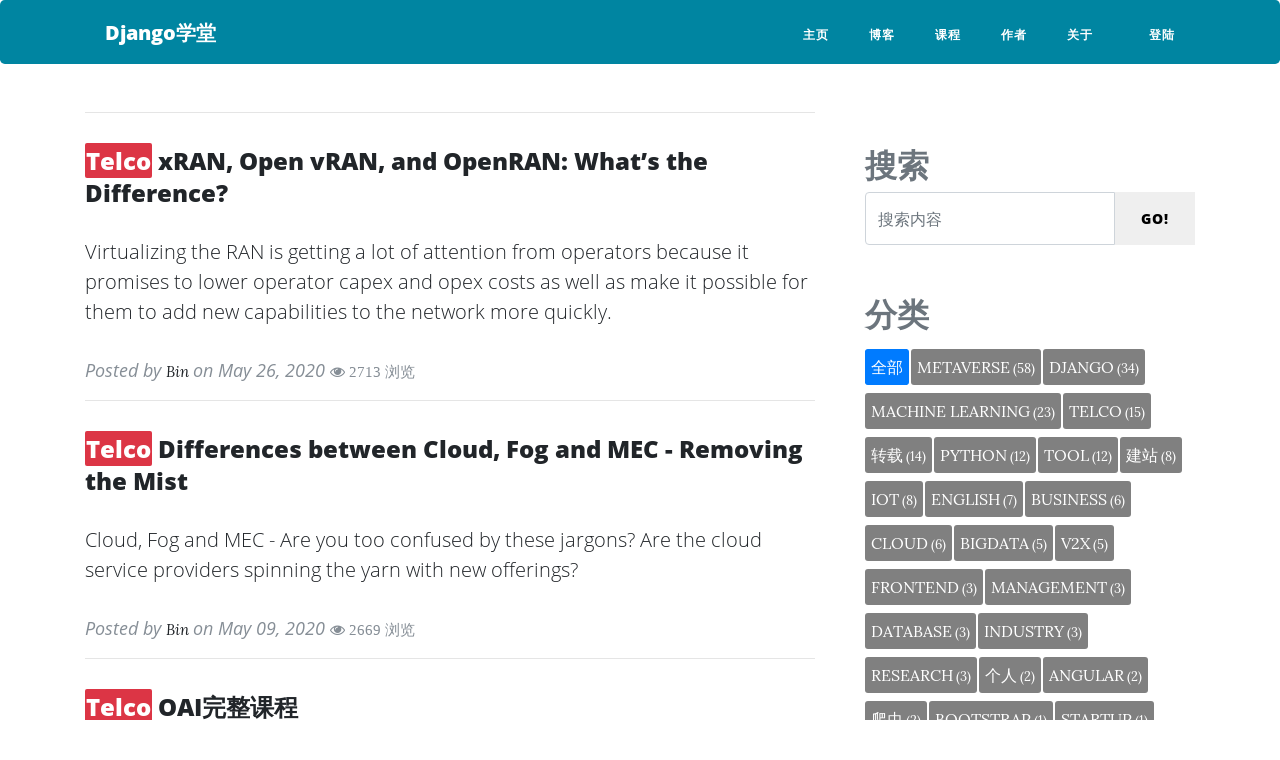

--- FILE ---
content_type: text/html; charset=utf-8
request_url: http://codingsoho.com/zh/blog/author/bin/
body_size: 43258
content:




<!DOCTYPE html>
<html lang="zh">

  <head>

    <meta charset="utf-8">
    <meta name="viewport" content="width=device-width, initial-scale=1, shrink-to-fit=no">
    <meta name="description" content="">
    <meta name="author" content="">

    <title>Django学堂</title>
	<link rel="icon" type="image/x-icon" href='/static/img/h.ico' />

    <!-- Bootstrap core CSS -->
    <link href="/static/vendor/bootstrap/css/bootstrap.min.css" rel="stylesheet">
	<!-- <link href="https://cdn.bootcss.com/bootstrap/3.3.7/css/bootstrap.min.css" rel="stylesheet"> -->

    <!-- Custom fonts for this template -->
    <link href="/static/vendor/font-awesome/css/font-awesome.min.css" rel="stylesheet" type="text/css">
    <link href="/static/vendor/googleapi/css/fonts_lora_css.css" rel='stylesheet' type='text/css'>
    <link href="/static/vendor/googleapi/css/fonts_opensans_css.css" rel='stylesheet' type='text/css'>

    <!-- Custom styles for this template -->
    <link href="/static/css/clean-blog.min.css" rel="stylesheet">
    
    <link href="/static/css/blog.css" rel='stylesheet' type='text/css'>


    <style type="text/css">
    
    </style>

    

    

    
    <style type="text/css">
    

    @media only screen and (min-width: 992px){
        #mainNav .navbar-nav>li.child>a {
            padding: 10px 20px;
            color: #fff;
        }
    }

    @media only screen and (min-width: 992px){
        #mainNav .navbar-nav>li.child>a:focus, #mainNav .navbar-nav>li.child>a:hover {
            color: rgba(255,255,255,.8);
        }
    }

    #mainNav .navbar-nav>li.child>a {
        font-size: 12px;
        font-weight: 800;
        letter-spacing: 1px;
        text-transform: uppercase;
    }

    a {
        text-decoration: none;
        background-color: transparent;
    }

    a:link {text-decoration: none;}
    a:visited {text-decoration: none;}
    a:active {text-decoration: none;}
    a:hover {text-decoration: none;}

    /*for sidebar*/
    div.plugin-bar .text-secondary>div>ul{
      padding-left: 0px;
    }
        
    </style>
    
  </head>

  <body>
    

    <!-- Navigation -->
    <nav class="navbar navbar-expand-lg navbar-light fixed-top" id="mainNav">
      <div class="container">
        <a class="navbar-brand" href="/">Django学堂</a>
        <button class="navbar-toggler navbar-toggler-right" type="button" data-toggle="collapse" data-target="#navbarResponsive" aria-controls="navbarResponsive" aria-expanded="false" aria-label="Toggle navigation">
          Menu
          <i class="fa fa-bars"></i>
        </button>
        <div class="collapse navbar-collapse" id="navbarResponsive">
          <ul class="navbar-nav ml-auto">
            


<li class="child sibling">
	<a href="/zh/">主页</a>
	
</li>

<li class="child selected">
	<a href="/zh/blog/">博客</a>
	
</li>

<li class="child sibling">
	<a href="/zh/course/">课程</a>
	
</li>

<li class="child sibling">
	<a href="/zh/author/">作者</a>
	
</li>

<li class="child sibling">
	<a href="/zh/about/">关于</a>
	
</li>

            
          </ul>
          <ul class="nav navbar-nav navbar-right">            
            
              
                <li class="child sibling">
                  <a href="/accounts/login">登陆 <span class="caret"></span></a>
                </li>                 
                          
            
            
          </ul>          
        </div>
      </div>
    </nav>

    <!-- Page Header -->    
    
    

<div class="jumbotron
    "
    style="background-color:#0085a1; padding: 2rem 2rem;">
    
    
    
</div>

    

    <!-- Main Content -->
    
    <div class="container">      
      

<div class="row plugin-bar">
  <div class="content col-lg-8 col-md-8 mx-auto">
    
    
        


<style type="text/css">
p.category-para,
p.author-info{
    line-height: 1.5;
    margin: 10px 0;
}

.category-title{
    /*background-color: #007bff;*/
    /*padding: 5px;*/
    /*margin-right: 5px;*/
    /*font-size: smaller;*/
    /*color: white; */
    font-weight: bold;
}

.category-item{
    /*background-color: #007bff;*/
    /*padding: 5px;*/
    /*margin-right: 5px;*/
    /*font-size: smaller;*/
}

.category-item a{
    /*color: white;*/
}


.category-item-list{
    background-color: #dc3545;
    border-radius: 2px;
    padding: 1px;
    margin: 0px;
    color: white;
    line-height: 1.5;
}


.featured-image img{
    width: 100%;
    height: auto;
}

.post-preview .post-subtitle {
    font-weight: 300;
    margin: 0 0 10px;
}

.highlight{
    color: green;
}

.highlight_red{
    color: red;
}
</style>

<article class="article
	
    
    ">

    <div class="post-preview">
        
		<hr>
        <a href="/zh/blog/xran-open-vran-and-openran-whats-the-difference/">
            <h2 class="post-title">
                
                    
                        <span class="category-item-list">Telco</span>
                    
                                
                xRAN, Open vRAN, and OpenRAN: What’s the Difference?
            </h2>
        </a>
        

        

        


        
        
        
		
        <h3 class="post-subtitle">
            
                
                
                <p>Virtualizing the RAN is getting a lot of attention from operators because it promises to lower operator capex and opex costs as well as make it possible for them to add new capabilities to the network more quickly.</p> 
            
        </h3>
        

        
        <p class="post-meta">Posted by 


    
	<a href="/zh/blog/author/bin/">
        Bin
    </a>

    

 on May 26, 2020 
            <i class="fa fa-eye" style="font-size: smaller;"> 2713 浏览</i> 
            <span class="highlight small">
             
            </span>
            <span class="highlight_red small">
            
            </span>
        </p>  
        
    </div>

    
    


    <div class="post-content">
    
    </div>
</article>
    
        


<style type="text/css">
p.category-para,
p.author-info{
    line-height: 1.5;
    margin: 10px 0;
}

.category-title{
    /*background-color: #007bff;*/
    /*padding: 5px;*/
    /*margin-right: 5px;*/
    /*font-size: smaller;*/
    /*color: white; */
    font-weight: bold;
}

.category-item{
    /*background-color: #007bff;*/
    /*padding: 5px;*/
    /*margin-right: 5px;*/
    /*font-size: smaller;*/
}

.category-item a{
    /*color: white;*/
}


.category-item-list{
    background-color: #dc3545;
    border-radius: 2px;
    padding: 1px;
    margin: 0px;
    color: white;
    line-height: 1.5;
}


.featured-image img{
    width: 100%;
    height: auto;
}

.post-preview .post-subtitle {
    font-weight: 300;
    margin: 0 0 10px;
}

.highlight{
    color: green;
}

.highlight_red{
    color: red;
}
</style>

<article class="article
	
    
    ">

    <div class="post-preview">
        
		<hr>
        <a href="/zh/blog/differences-between-cloud-fog-and-mec-removing-the-mist/">
            <h2 class="post-title">
                
                    
                        <span class="category-item-list">Telco</span>
                    
                                
                Differences between Cloud, Fog and MEC - Removing the Mist
            </h2>
        </a>
        

        

        


        
        
        
		
        <h3 class="post-subtitle">
            
                
                
                <p>Cloud, Fog and MEC - Are you too confused by these jargons? Are the cloud service providers spinning the yarn with new offerings?</p> 
            
        </h3>
        

        
        <p class="post-meta">Posted by 


    
	<a href="/zh/blog/author/bin/">
        Bin
    </a>

    

 on May 09, 2020 
            <i class="fa fa-eye" style="font-size: smaller;"> 2669 浏览</i> 
            <span class="highlight small">
             
            </span>
            <span class="highlight_red small">
            
            </span>
        </p>  
        
    </div>

    
    


    <div class="post-content">
    
    </div>
</article>
    
        


<style type="text/css">
p.category-para,
p.author-info{
    line-height: 1.5;
    margin: 10px 0;
}

.category-title{
    /*background-color: #007bff;*/
    /*padding: 5px;*/
    /*margin-right: 5px;*/
    /*font-size: smaller;*/
    /*color: white; */
    font-weight: bold;
}

.category-item{
    /*background-color: #007bff;*/
    /*padding: 5px;*/
    /*margin-right: 5px;*/
    /*font-size: smaller;*/
}

.category-item a{
    /*color: white;*/
}


.category-item-list{
    background-color: #dc3545;
    border-radius: 2px;
    padding: 1px;
    margin: 0px;
    color: white;
    line-height: 1.5;
}


.featured-image img{
    width: 100%;
    height: auto;
}

.post-preview .post-subtitle {
    font-weight: 300;
    margin: 0 0 10px;
}

.highlight{
    color: green;
}

.highlight_red{
    color: red;
}
</style>

<article class="article
	
    
    ">

    <div class="post-preview">
        
		<hr>
        <a href="/zh/blog/oai/">
            <h2 class="post-title">
                
                    
                        <span class="category-item-list">Telco</span>
                    
                                
                OAI完整课程
            </h2>
        </a>
        

        

        


        
        
        
		
        <h3 class="post-subtitle">
            
                
                
                <p class="featured-image">
                    <img src="/media/filer_public_thumbnails/filer_public/61/76/617639f8-c11e-4a69-86ff-4fb97de1396f/cropped-oai_final_logo2.png__800x450_q85_crop_subsampling-2.png" alt="">
                </p>
                
                <p>openairinterface安装和调试</p> 
            
        </h3>
        

        
        <p class="post-meta">Posted by 


    
	<a href="/zh/blog/author/bin/">
        Bin
    </a>

    

 on April 01, 2020 
            <i class="fa fa-eye" style="font-size: smaller;"> 5042 浏览</i> 
            <span class="highlight small">
             
            </span>
            <span class="highlight_red small">
            
            </span>
        </p>  
        
    </div>

    
    


    <div class="post-content">
    
    </div>
</article>
    
        


<style type="text/css">
p.category-para,
p.author-info{
    line-height: 1.5;
    margin: 10px 0;
}

.category-title{
    /*background-color: #007bff;*/
    /*padding: 5px;*/
    /*margin-right: 5px;*/
    /*font-size: smaller;*/
    /*color: white; */
    font-weight: bold;
}

.category-item{
    /*background-color: #007bff;*/
    /*padding: 5px;*/
    /*margin-right: 5px;*/
    /*font-size: smaller;*/
}

.category-item a{
    /*color: white;*/
}


.category-item-list{
    background-color: #dc3545;
    border-radius: 2px;
    padding: 1px;
    margin: 0px;
    color: white;
    line-height: 1.5;
}


.featured-image img{
    width: 100%;
    height: auto;
}

.post-preview .post-subtitle {
    font-weight: 300;
    margin: 0 0 10px;
}

.highlight{
    color: green;
}

.highlight_red{
    color: red;
}
</style>

<article class="article
	
    
    ">

    <div class="post-preview">
        
		<hr>
        <a href="/zh/blog/renzhengfei-leadership/">
            <h2 class="post-title">
                
                    
                        <span class="category-item-list">Management</span>
                    
                                
                从领袖责任和情商管理看任正非的领导力
            </h2>
        </a>
        

        

        


        
        
        
		
        <h3 class="post-subtitle">
            
                
                
                <p class="featured-image">
                    <img src="/media/filer_public_thumbnails/filer_public/49/8e/498ef085-a166-4dc8-934c-d531c167011c/ren-zheng-fei.jpg__800x450_q85_crop_subsampling-2.jpg" alt="">
                </p>
                
                <p>任正非的领导力：他的领袖风格和情商</p> 
            
        </h3>
        

        
        <p class="post-meta">Posted by 


    
	<a href="/zh/blog/author/bin/">
        Bin
    </a>

    

 on December 30, 2019 
            <i class="fa fa-eye" style="font-size: smaller;"> 4583 浏览</i> 
            <span class="highlight small">
             
            </span>
            <span class="highlight_red small">
            
            </span>
        </p>  
        
    </div>

    
    


    <div class="post-content">
    
    </div>
</article>
    
        


<style type="text/css">
p.category-para,
p.author-info{
    line-height: 1.5;
    margin: 10px 0;
}

.category-title{
    /*background-color: #007bff;*/
    /*padding: 5px;*/
    /*margin-right: 5px;*/
    /*font-size: smaller;*/
    /*color: white; */
    font-weight: bold;
}

.category-item{
    /*background-color: #007bff;*/
    /*padding: 5px;*/
    /*margin-right: 5px;*/
    /*font-size: smaller;*/
}

.category-item a{
    /*color: white;*/
}


.category-item-list{
    background-color: #dc3545;
    border-radius: 2px;
    padding: 1px;
    margin: 0px;
    color: white;
    line-height: 1.5;
}


.featured-image img{
    width: 100%;
    height: auto;
}

.post-preview .post-subtitle {
    font-weight: 300;
    margin: 0 0 10px;
}

.highlight{
    color: green;
}

.highlight_red{
    color: red;
}
</style>

<article class="article
	
    
    ">

    <div class="post-preview">
        
		<hr>
        <a href="/zh/blog/program-manager-vs-project-manager/">
            <h2 class="post-title">
                
                    
                        <span class="category-item-list">Management</span>
                    
                                
                program-manager-vs-project-manager/
            </h2>
        </a>
        

        

        


        
        
        
		
        <h3 class="post-subtitle">
            
                
                
                <p class="featured-image">
                    <img src="/media/filer_public_thumbnails/filer_public/53/d8/53d8d631-99a4-4833-a0d4-35c5ec9d9d29/blogpost_image_program-manager-vs-project-manager-1600x914.jpg__800x450_q85_crop_subsampling-2.jpg" alt="">
                </p>
                
                <p>Program manager vs. project manager—roles with titles that similar couldn’t possibly be too different, right? Wrong!</p> 
            
        </h3>
        

        
        <p class="post-meta">Posted by 


    
	<a href="/zh/blog/author/bin/">
        Bin
    </a>

    

 on September 11, 2019 
            <i class="fa fa-eye" style="font-size: smaller;"> 2224 浏览</i> 
            <span class="highlight small">
             
            </span>
            <span class="highlight_red small">
            
            </span>
        </p>  
        
    </div>

    
    


    <div class="post-content">
    
    </div>
</article>
    
        


<style type="text/css">
p.category-para,
p.author-info{
    line-height: 1.5;
    margin: 10px 0;
}

.category-title{
    /*background-color: #007bff;*/
    /*padding: 5px;*/
    /*margin-right: 5px;*/
    /*font-size: smaller;*/
    /*color: white; */
    font-weight: bold;
}

.category-item{
    /*background-color: #007bff;*/
    /*padding: 5px;*/
    /*margin-right: 5px;*/
    /*font-size: smaller;*/
}

.category-item a{
    /*color: white;*/
}


.category-item-list{
    background-color: #dc3545;
    border-radius: 2px;
    padding: 1px;
    margin: 0px;
    color: white;
    line-height: 1.5;
}


.featured-image img{
    width: 100%;
    height: auto;
}

.post-preview .post-subtitle {
    font-weight: 300;
    margin: 0 0 10px;
}

.highlight{
    color: green;
}

.highlight_red{
    color: red;
}
</style>

<article class="article
	
    
    ">

    <div class="post-preview">
        
		<hr>
        <a href="/zh/blog/what-is-metadata/">
            <h2 class="post-title">
                
                    
                        <span class="category-item-list">Research</span>
                    
                                
                what is metadata
            </h2>
        </a>
        

        

        


        
        
        
		
        <h3 class="post-subtitle">
            
                
                
                <p class="featured-image">
                    <img src="/media/filer_public_thumbnails/filer_public/4f/44/4f44b2fa-a6d6-4a33-a3eb-b54322d68fa4/metadata.png__800x450_q85_crop_subsampling-2.jpg" alt="">
                </p>
                
                <p>Metadata is simply data about data. It means it is a description and context of the data. It helps to organize, find and understand data. Here are a few real world examples of metadata:</p> 
            
        </h3>
        

        
        <p class="post-meta">Posted by 


    
	<a href="/zh/blog/author/bin/">
        Bin
    </a>

    

 on August 21, 2019 
            <i class="fa fa-eye" style="font-size: smaller;"> 3151 浏览</i> 
            <span class="highlight small">
             
            </span>
            <span class="highlight_red small">
            
            </span>
        </p>  
        
    </div>

    
    


    <div class="post-content">
    
    </div>
</article>
    
        


<style type="text/css">
p.category-para,
p.author-info{
    line-height: 1.5;
    margin: 10px 0;
}

.category-title{
    /*background-color: #007bff;*/
    /*padding: 5px;*/
    /*margin-right: 5px;*/
    /*font-size: smaller;*/
    /*color: white; */
    font-weight: bold;
}

.category-item{
    /*background-color: #007bff;*/
    /*padding: 5px;*/
    /*margin-right: 5px;*/
    /*font-size: smaller;*/
}

.category-item a{
    /*color: white;*/
}


.category-item-list{
    background-color: #dc3545;
    border-radius: 2px;
    padding: 1px;
    margin: 0px;
    color: white;
    line-height: 1.5;
}


.featured-image img{
    width: 100%;
    height: auto;
}

.post-preview .post-subtitle {
    font-weight: 300;
    margin: 0 0 10px;
}

.highlight{
    color: green;
}

.highlight_red{
    color: red;
}
</style>

<article class="article
	
    
    ">

    <div class="post-preview">
        
		<hr>
        <a href="/zh/blog/openstackhe-open-source-mano-nfvbu-shu-liang-da-zhi-zhu/">
            <h2 class="post-title">
                
                    
                        <span class="category-item-list">Cloud</span>
                    
                                
                OpenStack和Open Source MANO：NFV部署两大支柱
            </h2>
        </a>
        

        

        


        
        
        
		
        <h3 class="post-subtitle">
            
                
                
                <p class="featured-image">
                    <img src="/media/filer_public_thumbnails/filer_public/6a/17/6a17e5c1-88ee-4c36-a8d9-368202bef926/osm-logo.png__800x450_q85_crop_subsampling-2.png" alt="">
                </p>
                
                <p>开源技术现在正在颠覆电信领域。</p>

<p>我们已经目睹和体验了开源软件技术如何彻底改变应用程序开发过程，最终导致跨各个行业垂直领域的数字化转型。开源技术现在正在颠覆电信领域（5G互联网），这将由网络功能虚拟化（NFV）和软件定义网络（SDN）提供支持。利用NFV和SDN，电信网络中的多种网络功能和控制与管理运维将由软件驱动（用云原生和DevOps方法）。</p>

<p>各种社区推动着NFV和SDN技术背后软件堆栈的创新，如OpenStack、ONAP、ETSI Open Source MANO（OSM）、OPNFV、OpenDaylight、Open Networking Foundation（ONF）、Open Contrail、Open Baron、On.Lab、 CORD、Kubernetes、ONOS和Open-O。在本文中，我们将了解数据中心管理平台、OpenStack和ETSI Open Source MANO（OSM）的组合如何用于NFV部署。</p>

<p><a href="https://osm.etsi.org/">https://osm.etsi.org/</a></p> 
            
        </h3>
        

        
        <p class="post-meta">Posted by 


    
	<a href="/zh/blog/author/bin/">
        Bin
    </a>

    

 on July 17, 2019 
            <i class="fa fa-eye" style="font-size: smaller;"> 2114 浏览</i> 
            <span class="highlight small">
             
            </span>
            <span class="highlight_red small">
            
            </span>
        </p>  
        
    </div>

    
    


    <div class="post-content">
    
    </div>
</article>
    
        


<style type="text/css">
p.category-para,
p.author-info{
    line-height: 1.5;
    margin: 10px 0;
}

.category-title{
    /*background-color: #007bff;*/
    /*padding: 5px;*/
    /*margin-right: 5px;*/
    /*font-size: smaller;*/
    /*color: white; */
    font-weight: bold;
}

.category-item{
    /*background-color: #007bff;*/
    /*padding: 5px;*/
    /*margin-right: 5px;*/
    /*font-size: smaller;*/
}

.category-item a{
    /*color: white;*/
}


.category-item-list{
    background-color: #dc3545;
    border-radius: 2px;
    padding: 1px;
    margin: 0px;
    color: white;
    line-height: 1.5;
}


.featured-image img{
    width: 100%;
    height: auto;
}

.post-preview .post-subtitle {
    font-weight: 300;
    margin: 0 0 10px;
}

.highlight{
    color: green;
}

.highlight_red{
    color: red;
}
</style>

<article class="article
	
    
    ">

    <div class="post-preview">
        
		<hr>
        <a href="/zh/blog/guan-yu-5gde-shi-ge-wu-jie/">
            <h2 class="post-title">
                
                    
                        <span class="category-item-list">Telco</span>
                    
                        <span class="category-item-list">转载</span>
                    
                                
                关于5G的十个误解
            </h2>
        </a>
        

        

        


        
        
        
		
        <h3 class="post-subtitle">
            
                
                
                <p class="featured-image">
                    <img src="/media/filer_public_thumbnails/filer_public/7a/a8/7aa8e066-c687-40db-b896-06039992d76f/3g-4g-5g-misunderstanding.jpg__800x450_q85_crop_subsampling-2.jpg" alt="">
                </p>
                
                <p>关于5G的十个误解，带你一点点认识5G，理解5G</p> 
            
        </h3>
        

        
        <p class="post-meta">Posted by 


    
	<a href="/zh/blog/author/bin/">
        Bin
    </a>

    

 on June 12, 2019 
            <i class="fa fa-eye" style="font-size: smaller;"> 2186 浏览</i> 
            <span class="highlight small">
             
            </span>
            <span class="highlight_red small">
            
            </span>
        </p>  
        
    </div>

    
    


    <div class="post-content">
    
    </div>
</article>
    
        


<style type="text/css">
p.category-para,
p.author-info{
    line-height: 1.5;
    margin: 10px 0;
}

.category-title{
    /*background-color: #007bff;*/
    /*padding: 5px;*/
    /*margin-right: 5px;*/
    /*font-size: smaller;*/
    /*color: white; */
    font-weight: bold;
}

.category-item{
    /*background-color: #007bff;*/
    /*padding: 5px;*/
    /*margin-right: 5px;*/
    /*font-size: smaller;*/
}

.category-item a{
    /*color: white;*/
}


.category-item-list{
    background-color: #dc3545;
    border-radius: 2px;
    padding: 1px;
    margin: 0px;
    color: white;
    line-height: 1.5;
}


.featured-image img{
    width: 100%;
    height: auto;
}

.post-preview .post-subtitle {
    font-weight: 300;
    margin: 0 0 10px;
}

.highlight{
    color: green;
}

.highlight_red{
    color: red;
}
</style>

<article class="article
	
    
    ">

    <div class="post-preview">
        
		<hr>
        <a href="/zh/blog/5g-qa/">
            <h2 class="post-title">
                
                    
                        <span class="category-item-list">Telco</span>
                    
                                
                5G问答
            </h2>
        </a>
        

        

        


        
        
        
		
        <h3 class="post-subtitle">
            
                
                
                <p class="featured-image">
                    <img src="/media/filer_public_thumbnails/filer_public/18/3a/183a4763-f341-4d43-94da-3c388ad47159/5g-cover-3.jpg__800x450_q85_crop_subsampling-2.jpg" alt="">
                </p>
                
                <p>5G常见问题问答</p> 
            
        </h3>
        

        
        <p class="post-meta">Posted by 


    
	<a href="/zh/blog/author/bin/">
        Bin
    </a>

    

 on June 12, 2019 
            <i class="fa fa-eye" style="font-size: smaller;"> 2794 浏览</i> 
            <span class="highlight small">
             
            </span>
            <span class="highlight_red small">
            
            </span>
        </p>  
        
    </div>

    
    


    <div class="post-content">
    
    </div>
</article>
    
        


<style type="text/css">
p.category-para,
p.author-info{
    line-height: 1.5;
    margin: 10px 0;
}

.category-title{
    /*background-color: #007bff;*/
    /*padding: 5px;*/
    /*margin-right: 5px;*/
    /*font-size: smaller;*/
    /*color: white; */
    font-weight: bold;
}

.category-item{
    /*background-color: #007bff;*/
    /*padding: 5px;*/
    /*margin-right: 5px;*/
    /*font-size: smaller;*/
}

.category-item a{
    /*color: white;*/
}


.category-item-list{
    background-color: #dc3545;
    border-radius: 2px;
    padding: 1px;
    margin: 0px;
    color: white;
    line-height: 1.5;
}


.featured-image img{
    width: 100%;
    height: auto;
}

.post-preview .post-subtitle {
    font-weight: 300;
    margin: 0 0 10px;
}

.highlight{
    color: green;
}

.highlight_red{
    color: red;
}
</style>

<article class="article
	
    
    ">

    <div class="post-preview">
        
		<hr>
        <a href="/zh/blog/ltexue-xi-kong-kou-jiang-di-shi-yan-guan-jian-ji-zhu/">
            <h2 class="post-title">
                
                    
                        <span class="category-item-list">Telco</span>
                    
                        <span class="category-item-list">转载</span>
                    
                                
                LTE学习：空口降低时延关键技术
            </h2>
        </a>
        

        

        


        
        
        
		
        <h3 class="post-subtitle">
            
                
                
                <p>LTE学习：空口降低时延关键技术</p> 
            
        </h3>
        

        
        <p class="post-meta">Posted by 


    
	<a href="/zh/blog/author/bin/">
        Bin
    </a>

    

 on June 10, 2019 
            <i class="fa fa-eye" style="font-size: smaller;"> 2368 浏览</i> 
            <span class="highlight small">
             
            </span>
            <span class="highlight_red small">
            
            </span>
        </p>  
        
    </div>

    
    


    <div class="post-content">
    
    </div>
</article>
    

    

<style type="text/css">
    
</style>


<div class="text-center pull-right">
    <ul class="pagination">
        

        
            
                
                    <li class="page-item active"><span class="page-link">1</span></li>
                
            
                
                    <li class="page-item"><a class="page-link" href="?page=2">2</a></li>
                
            
                
                    <li class="page-item"><a class="page-link" href="?page=3">3</a></li>
                
            
                
                    <li class="page-item"><a class="page-link" href="?page=4">4</a></li>
                
            
                
                    <li class="page-item"><a class="page-link" href="?page=5">5</a></li>
                
            
                
                    <li class="page-item"><a class="page-link" href="?page=6">6</a></li>
                
            
        

        
            <li class="page-item">
                <a class="page-link" href="?page=2">
                    下一页
                </a>
            </li>
        
    </ul>

</div>


  </div>

  <div class="sidebar col-lg-4  col-md-4">
    <div class="text-left text-uppercase text-secondary mb-0" style="margin-top: 50px; margin-left: 20px;"><h2>搜索</h2>






<form action="/zh/blog/search/" method="get">   
    <div class="row">
      <div class="col-sm-12">
        <div class="input-group">
          <input type="text" name="q" id="search-plugin-462" class="form-control" placeholder="搜索内容" required>
          <span class="input-group-btn">
            <input type="hidden" name="max_articles" value="100">
            <button class="btn btn-default" type="submit">Go!</button>
          </span>
        </div><!-- /input-group -->
      </div><!-- /.col-sm-12 -->
    </div><!-- /.row -->
</form></div><div class="text-left text-uppercase text-secondary mb-0" style="margin-top: 50px; margin-left: 20px;"><h2>分类</h2><div class="text-left">

<style type="text/css">
    ul.categories div.category-block.active{
        background-color: #007bff;
    }

    ul.categories div.category-block{
        float: left;
        background-color: grey;
        padding:6px; 
        margin-right: 2px;        
        margin-top: 8px;
        border-radius: 3px; 
    }

    ul.categories div a{
        color: white;
        font-size: 16px;
    }
</style>

<ul class="categories">
    
    <div class="category-block  active"><a href="/zh/blog/">全部</a></div>

    
        
        <div class="category-block "><a href="/zh/blog/category/metaverse/" >Metaverse<small> (58)</small></a></div>

    
        
        <div class="category-block "><a href="/zh/blog/category/django/" >Django<small> (34)</small></a></div>

    
        
        <div class="category-block "><a href="/zh/blog/category/ji-qi-xue-xi/" >Machine Learning<small> (23)</small></a></div>

    
        
        <div class="category-block "><a href="/zh/blog/category/telecom/" >Telco<small> (15)</small></a></div>

    
        
        <div class="category-block "><a href="/zh/blog/category/zhuan-zai/" >转载<small> (14)</small></a></div>

    
        
        <div class="category-block "><a href="/zh/blog/category/python/" >Python<small> (12)</small></a></div>

    
        
        <div class="category-block "><a href="/zh/blog/category/gong-ju/" >Tool<small> (12)</small></a></div>

    
        
        <div class="category-block "><a href="/zh/blog/category/jian-zhan/" >建站<small> (8)</small></a></div>

    
        
        <div class="category-block "><a href="/zh/blog/category/iot/" >IoT<small> (8)</small></a></div>

    
        
        <div class="category-block "><a href="/zh/blog/category/english/" >English<small> (7)</small></a></div>

    
        
        <div class="category-block "><a href="/zh/blog/category/shang-ye/" >Business<small> (6)</small></a></div>

    
        
        <div class="category-block "><a href="/zh/blog/category/cloud/" >Cloud<small> (6)</small></a></div>

    
        
        <div class="category-block "><a href="/zh/blog/category/da-shu-ju/" >BigData<small> (5)</small></a></div>

    
        
        <div class="category-block "><a href="/zh/blog/category/v2x/" >V2X<small> (5)</small></a></div>

    
        
        <div class="category-block "><a href="/zh/blog/category/frontend/" >Frontend<small> (3)</small></a></div>

    
        
        <div class="category-block "><a href="/zh/blog/category/mana/" >Management<small> (3)</small></a></div>

    
        
        <div class="category-block "><a href="/zh/blog/category/database/" >database<small> (3)</small></a></div>

    
        
        <div class="category-block "><a href="/zh/blog/category/Industry/" >Industry<small> (3)</small></a></div>

    
        
        <div class="category-block "><a href="/zh/blog/category/research/" >Research<small> (3)</small></a></div>

    
        
        <div class="category-block "><a href="/zh/blog/category/personal/" >个人<small> (2)</small></a></div>

    
        
        <div class="category-block "><a href="/zh/blog/category/angular/" >angular<small> (2)</small></a></div>

    
        
        <div class="category-block "><a href="/zh/blog/category/scrap/" >爬虫<small> (2)</small></a></div>

    
        
        <div class="category-block "><a href="/zh/blog/category/bootstrap/" >bootstrap<small> (1)</small></a></div>

    
        
        <div class="category-block "><a href="/zh/blog/category/startup/" >Startup<small> (1)</small></a></div>

    
        
        <div class="category-block "><a href="/zh/blog/category/linux/" >Linux<small> (1)</small></a></div>

    
        
        <div class="category-block "><a href="/zh/blog/category/devops/" >DevOps<small> (1)</small></a></div>

    
    <div style="clear: both;"></div>
</ul>
</div></div><div class="text-left text-uppercase text-secondary mb-0" style="margin-top: 50px; margin-left: 20px;"><h2>标签</h2><div class="text-left">

<style type="text/css">
    ul.tags div.tag-block.active{
        background-color: #007bff;
    }

    ul.tags div.tag-block{
        float: left;
        background-color: grey;
        padding:6px; 
        margin-right: 2px;
        margin-top: 8px;
        border-radius: 3px;
    }

    ul.tags div a{
        color: white;
        font-size: 16px;    }

</style>


<ul class="tags">
    
    <div class="tag-block  active"  style="">
            <a href="/zh/blog/">全部</a>
    </div>

    
        
        <div class="tag-block "  style="">
            <a href="/zh/blog/tag/djangocms/"><span class="label label-primary" style="color:white;">djangocms</span><small> (10)</small></a>
        </div>
    
        
        <div class="tag-block "  style="">
            <a href="/zh/blog/tag/gan/"><span class="label label-primary" style="color:white;">GAN</span><small> (9)</small></a>
        </div>
    
        
        <div class="tag-block "  style="">
            <a href="/zh/blog/tag/django/"><span class="label label-primary" style="color:white;">Django</span><small> (7)</small></a>
        </div>
    
        
        <div class="tag-block "  style="">
            <a href="/zh/blog/tag/edgex/"><span class="label label-primary" style="color:white;">edgex</span><small> (5)</small></a>
        </div>
    
        
        <div class="tag-block "  style="">
            <a href="/zh/blog/tag/markdown/"><span class="label label-primary" style="color:white;">markdown</span><small> (3)</small></a>
        </div>
    
        
        <div class="tag-block "  style="">
            <a href="/zh/blog/tag/deployment/"><span class="label label-primary" style="color:white;">Deployment</span><small> (3)</small></a>
        </div>
    
        
        <div class="tag-block "  style="">
            <a href="/zh/blog/tag/nft/"><span class="label label-primary" style="color:white;">NFT</span><small> (3)</small></a>
        </div>
    
        
        <div class="tag-block "  style="">
            <a href="/zh/blog/tag/kxian/"><span class="label label-primary" style="color:white;">K线</span><small> (3)</small></a>
        </div>
    
        
        <div class="tag-block "  style="">
            <a href="/zh/blog/tag/troubleshooting/"><span class="label label-primary" style="color:white;">troubleshooting</span><small> (2)</small></a>
        </div>
    
        
        <div class="tag-block "  style="">
            <a href="/zh/blog/tag/angular/"><span class="label label-primary" style="color:white;">angular</span><small> (2)</small></a>
        </div>
    
        
        <div class="tag-block "  style="">
            <a href="/zh/blog/tag/scrap/"><span class="label label-primary" style="color:white;">scrap</span><small> (2)</small></a>
        </div>
    
        
        <div class="tag-block "  style="">
            <a href="/zh/blog/tag/5g/"><span class="label label-primary" style="color:white;">5G</span><small> (2)</small></a>
        </div>
    
        
        <div class="tag-block "  style="">
            <a href="/zh/blog/tag/mysql/"><span class="label label-primary" style="color:white;">mysql</span><small> (2)</small></a>
        </div>
    
        
        <div class="tag-block "  style="">
            <a href="/zh/blog/tag/ge-ren/"><span class="label label-primary" style="color:white;">个人</span><small> (1)</small></a>
        </div>
    
        
        <div class="tag-block "  style="">
            <a href="/zh/blog/tag/bootstrap/"><span class="label label-primary" style="color:white;">bootstrap</span><small> (1)</small></a>
        </div>
    
        
        <div class="tag-block "  style="">
            <a href="/zh/blog/tag/zip-stream/"><span class="label label-primary" style="color:white;">zip-stream</span><small> (1)</small></a>
        </div>
    
        
        <div class="tag-block "  style="">
            <a href="/zh/blog/tag/i18n/"><span class="label label-primary" style="color:white;">i18n</span><small> (1)</small></a>
        </div>
    
        
        <div class="tag-block "  style="">
            <a href="/zh/blog/tag/sublime/"><span class="label label-primary" style="color:white;">sublime</span><small> (1)</small></a>
        </div>
    
        
        <div class="tag-block "  style="">
            <a href="/zh/blog/tag/ai/"><span class="label label-primary" style="color:white;">AI</span><small> (1)</small></a>
        </div>
    
        
        <div class="tag-block "  style="">
            <a href="/zh/blog/tag/datatables/"><span class="label label-primary" style="color:white;">datatables</span><small> (1)</small></a>
        </div>
    
        
        <div class="tag-block "  style="">
            <a href="/zh/blog/tag/cors/"><span class="label label-primary" style="color:white;">CORS</span><small> (1)</small></a>
        </div>
    
        
        <div class="tag-block "  style="">
            <a href="/zh/blog/tag/crsf/"><span class="label label-primary" style="color:white;">crsf</span><small> (1)</small></a>
        </div>
    
        
        <div class="tag-block "  style="">
            <a href="/zh/blog/tag/ielts/"><span class="label label-primary" style="color:white;">IELTS</span><small> (1)</small></a>
        </div>
    
        
        <div class="tag-block "  style="">
            <a href="/zh/blog/tag/mba/"><span class="label label-primary" style="color:white;">MBA</span><small> (1)</small></a>
        </div>
    
        
        <div class="tag-block "  style="">
            <a href="/zh/blog/tag/OpenCV/"><span class="label label-primary" style="color:white;">OpenCV</span><small> (1)</small></a>
        </div>
    
        
        <div class="tag-block "  style="">
            <a href="/zh/blog/tag/github/"><span class="label label-primary" style="color:white;">github</span><small> (1)</small></a>
        </div>
    
        
        <div class="tag-block "  style="">
            <a href="/zh/blog/tag/blog/"><span class="label label-primary" style="color:white;">blog</span><small> (1)</small></a>
        </div>
    
        
        <div class="tag-block "  style="">
            <a href="/zh/blog/tag/interview/"><span class="label label-primary" style="color:white;">interview</span><small> (1)</small></a>
        </div>
    
        
        <div class="tag-block "  style="">
            <a href="/zh/blog/tag/mec/"><span class="label label-primary" style="color:white;">MEC</span><small> (1)</small></a>
        </div>
    
        
        <div class="tag-block "  style="">
            <a href="/zh/blog/tag/lte/"><span class="label label-primary" style="color:white;">LTE</span><small> (1)</small></a>
        </div>
    
        
        <div class="tag-block "  style="">
            <a href="/zh/blog/tag/excel/"><span class="label label-primary" style="color:white;">excel</span><small> (1)</small></a>
        </div>
    
        
        <div class="tag-block "  style="">
            <a href="/zh/blog/tag/nfv/"><span class="label label-primary" style="color:white;">nfv</span><small> (1)</small></a>
        </div>
    
        
        <div class="tag-block "  style="">
            <a href="/zh/blog/tag/osm/"><span class="label label-primary" style="color:white;">osm</span><small> (1)</small></a>
        </div>
    
    <div style="clear: both;"></div>
</ul>
</div></div><div class="text-left text-uppercase text-secondary mb-0" style="margin-top: 50px; margin-left: 20px;"><h2>关注我们</h2><img
    
        
            
            src="/media/filer_public_thumbnails/filer_public/0f/04/0f0425f5-dbec-45ab-af90-9ae91b7fb929/django-class.png__1170x0_q85_subsampling-2_upscale.jpg"
        
    
    alt=""
    
    
        class="
            img-responsive 
            
            img-thumbnail 
            
            
        "
    
    
    
    
>
</div>
       
  </div>	
</div>

    
    </div>
    <hr>

    <!-- Footer -->
    <footer>
      <div class="container">
        <div class="row">
          <div class="col-lg-8 col-md-10 mx-auto">
            <ul class="list-inline text-center">
              <li class="list-inline-item">
                <a href="#">
                  <span class="fa-stack fa-lg">
                    <i class="fa fa-circle fa-stack-2x"></i>
                    <i class="fa fa-weixin fa-stack-1x fa-inverse"></i>
                  </span>
                </a>
              </li>
              <li class="list-inline-item">
                <a href="https://weibo.com/1269048614/profile?topnav=1&wvr=6">
                  <span class="fa-stack fa-lg">
                    <i class="fa fa-circle fa-stack-2x"></i>
                    <i class="fa fa-weibo fa-stack-1x fa-inverse"></i>
                  </span>
                </a>
              </li>
              <li class="list-inline-item">
                <a href="https://github.com/hordechief">
                  <span class="fa-stack fa-lg">
                    <i class="fa fa-circle fa-stack-2x"></i>
                    <i class="fa fa-github fa-stack-1x fa-inverse"></i>
                  </span>
                </a>
              </li>
            </ul>
            <p class="copyright text-muted">Django学堂<br>Copyright &copy; 苏ICP备<a href='https://beian.miit.gov.cn'>18021979</a>号-1 2018</p>
          </div>
        </div>

            
      </div>
    </footer>

    <!-- Bootstrap core JavaScript -->
    <script src="/static/vendor/jquery/jquery.min.js"></script>
    <script src="/static/vendor/bootstrap/js/bootstrap.bundle.min.js"></script>

    <!-- Custom scripts for this template -->
    <script src="/static/js/clean-blog.min.js"></script>

    
    

    <script type="text/javascript">
      window.onload = function(){
        // prettyPrint();
      };
    </script>

    <script>
    $(document).ready(function(){
        
 
        
    });
    </script>

    <script type="text/javascript">
        

            
    </script>
	 
    

    

  </body>

</html>


--- FILE ---
content_type: text/css
request_url: http://codingsoho.com/static/css/blog.css
body_size: 4245
content:
p.cms-plugin, 
.post-content p,
.post-content ul>li, 
.post-content p>em,
.comments-list .panel-body
{
    word-wrap: break-word!important;
}

.post-content ul>li{
    /*font-size: smaller;*/
    /*font-style: italic;*/
}

body .container-fluid img,
p.cms-plugin img,
.post-content p img,
.post-content figure img,
.post-content section img {
    max-width: 100%;
    height: auto;
}

/*markdown "demote-headers"=2, so header starting from h3 */

h3, h4, h5, h6{
    margin: 30px 0!important;
}

/*remove indent for headline*/
/*
h4{
    margin-left: 15px!important;
}

h5{
    margin-left: 30px!important;
}

h6{
    margin-left: 60px!important;
}
*/


/*indent for ul*/
body .container ul,
body .container-fluid ul{
    padding-inline-start: 1rem;
}

body .container-fluid .sidebar-article ul.mptt-ul{
    padding-inline-start: 0rem!important;
    padding-bottom: 0px;
    padding-top: 0px;
}

body .container  ul ul,
body .container-fluid  ul ul{
    padding-inline-start: 2rem;
}

body .container-fluid  ul.mptt-ul ul.mptt-ul{
    padding-inline-start: 1rem;
}

body .container-fluid .article-content ol,
body .container .content ol{
    padding-inline-start: 1.5rem;
}

/*code*/

code{
    color: #c7254e;
    /*background-color: #f9f2f4;*/
    border-radius: 4px;
    border: #ddd solid 1px;
}

/*style for code block*/
blockquote{
    /*font-size: smaller;*/
    font-style: inherit;  /*to overwrite italic attribute in clean-blog*/  /*this style is beautiful for english but ugly for chinese*/
    border-left: .25em solid #dfe2e5;
    color: #6a737d;
    padding: 0 1em;
    margin: 0px 0px 16px 0px;
}

pre.prettyprint {
    padding: 8px!important;
}

/*change font-size , line-head, margin, clean-blog css is very good because for english, but too big for chinse, below attribute should be chagned together */

/*overwrite clean-blog.css*/

body .container
{    
    /*font-size: inherit;*/
    /*font-size: 1rem;*/
    /*font-size: 14pt;*/
    font-size: 16px;    
}

body .container .post-preview h1,
body .container .post-content h1{
    font-size: 28px;
}

body .container .post-preview h2,
body .container .post-content h2{
    font-size: 24px;
}

body .container .post-preview h3.post-subtitle,
body .container .post-content h3{
    font-size: 20px;
}



/*liujiangblog*/
body .container-fluid .article-content,
body .container .content{
    font-size: 16px; 
    font-family: 'Open Sans','Helvetica Neue',Helvetica,Arial,sans-serif;
}

body .container-fluid .content-nav-bar{
    font-size: 14px;
}

body .container-fluid .content-nav-bar ul.mptt-ul a{
    font-size: 14px!important; 
    font-family: 'Open Sans','Helvetica Neue',Helvetica,Arial,sans-serif;    
}

body .container form{
    font-size: 16px!important; 
}

/*p*/
.container p, 
.container-fluid p{
    margin: 15px 0;
    line-height: 1.5;    
}

/*a*/
.container p a, 
.container-fluid p a,
.container .post-content a, 
.container-fluid .post-content a{
    color: #2279d6;
    word-wrap: break-word;
}

.container .post-preview a{
    /*font-size: smaller;*/
    font-size: 15px;
    font-family: Lora,'Times New Roman',serif;
}

.post-content ul>li a{
    font-size: inherit;
}

.container-fluid a:hover, 
.container a:hover{
    color: #17a2b8;
    /*text-decoration: underline!important;*/
}

/*table*/
.container table thead tr, 
.container-fluid table thead tr{
    background-color: #007bff;
    color: white;
}

.container table tbody tr:nth-child(2n),
.container-fluid table tbody tr:nth-child(2n){
    background-color: #e9ecef;
}

.container table code,
.container-fluid table code{
    background-color: inherit;
}

.container table thead tr th, 
.container-fluid table thead tr th
{
    padding: 5px 10px;
}

.container table tbody tr td,
.container table tbody tr td p,
.container-fluid table tbody tr td,
.container-fluid table tbody tr td p{
    padding: 0px 10px;
}

table p{
    margin: 1px!important;
}

table tr{
    border-bottom: 1px solid #eae3e3;
}


.article-content{
    border-left: solid 1px rgba(97, 60, 60, 0.1);
}